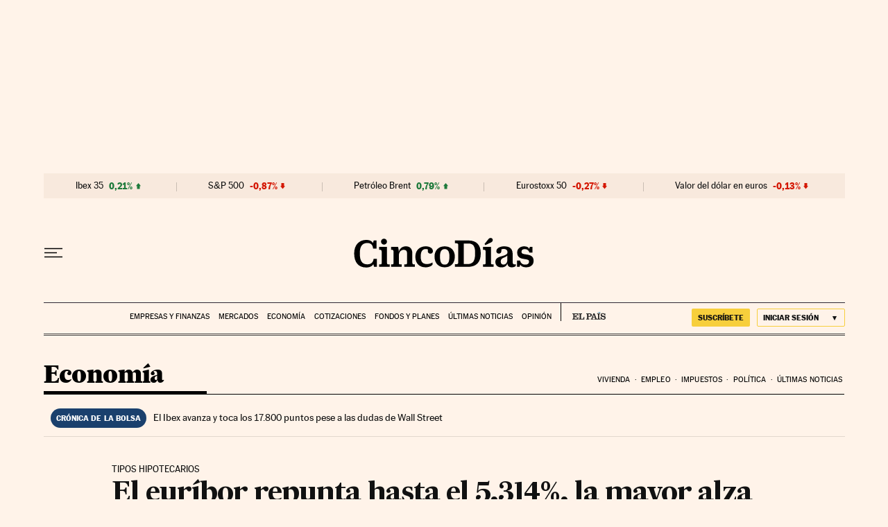

--- FILE ---
content_type: application/javascript; charset=utf-8
request_url: https://fundingchoicesmessages.google.com/f/AGSKWxVo9tteSmKjLor5Oa9Qffemzi46FfeLxLMw6wrofpkH595hJCA252dVZhTUNEdI8K-QyMb-JpGXFbaTxqLQK4ew_rqSnlg0pR_Xhss_MeQMNGoDxrOWpjuMMOXxKQrljk5CuZ3otnl-kfAAN2ZdC2cftHTGGYc0xE6ZP6iaRp0IRgwzZeTIFcZ0oWug/_/ads/468a./adv-header./ad_overlay./rightsideaddisplay./site_ads.
body_size: -1290
content:
window['2987f6c0-81ac-4537-95b5-c35e49b2d153'] = true;